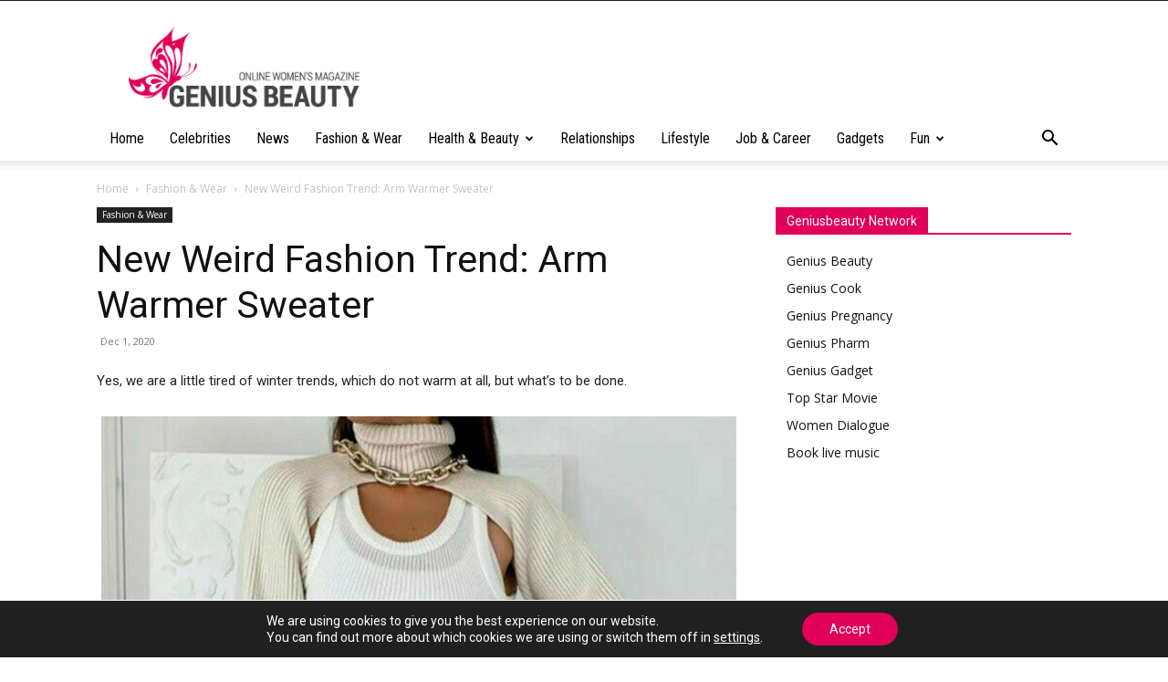

--- FILE ---
content_type: text/html; charset=utf-8
request_url: https://www.google.com/recaptcha/api2/aframe
body_size: 267
content:
<!DOCTYPE HTML><html><head><meta http-equiv="content-type" content="text/html; charset=UTF-8"></head><body><script nonce="WS4PvlIHsDbrxBLyXe_R7A">/** Anti-fraud and anti-abuse applications only. See google.com/recaptcha */ try{var clients={'sodar':'https://pagead2.googlesyndication.com/pagead/sodar?'};window.addEventListener("message",function(a){try{if(a.source===window.parent){var b=JSON.parse(a.data);var c=clients[b['id']];if(c){var d=document.createElement('img');d.src=c+b['params']+'&rc='+(localStorage.getItem("rc::a")?sessionStorage.getItem("rc::b"):"");window.document.body.appendChild(d);sessionStorage.setItem("rc::e",parseInt(sessionStorage.getItem("rc::e")||0)+1);localStorage.setItem("rc::h",'1768874164306');}}}catch(b){}});window.parent.postMessage("_grecaptcha_ready", "*");}catch(b){}</script></body></html>